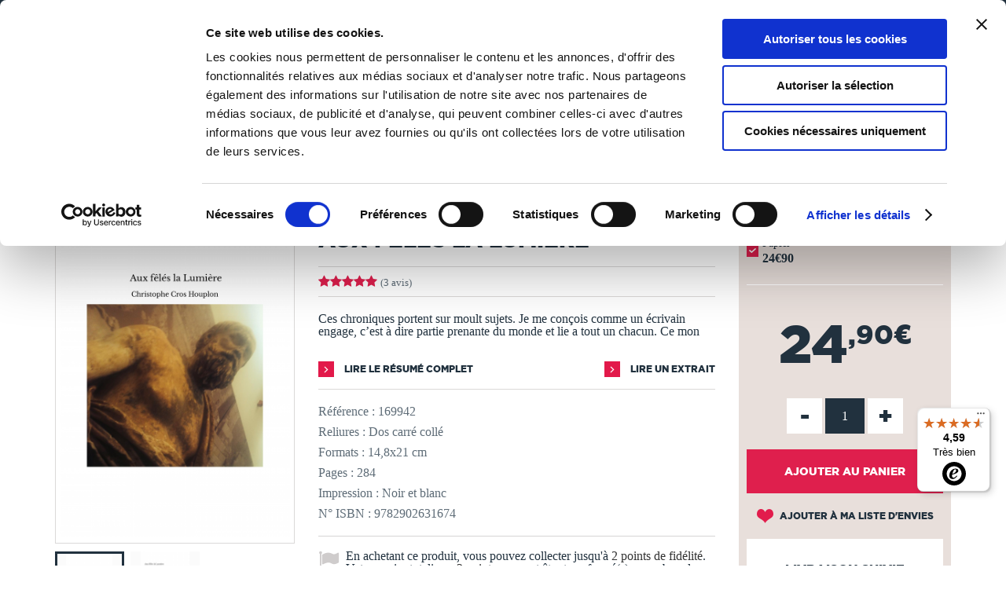

--- FILE ---
content_type: text/javascript
request_url: https://widgets.trustedshops.com/js/X872D4BEEA957183F15F435ECB3BAC15B.js
body_size: 1681
content:
((e,t)=>{const a={shopInfo:{tsId:"X872D4BEEA957183F15F435ECB3BAC15B",name:"TheBookEdition.com",url:"www.thebookedition.com",language:"fr",targetMarket:"FRA",ratingVariant:"WIDGET",eTrustedIds:{accountId:"acc-abb37c7d-8410-4412-b1b0-fd835ff5c098",channelId:"chl-5dcdd278-1973-4fd8-bbbf-62fbf8a615bd"},buyerProtection:{certificateType:"NO_AUDIT",certificateState:"NO_AUDIT_NO_CERTIFICATE",mainProtectionCurrency:"EUR",classicProtectionAmount:0,maxProtectionDuration:0},reviewSystem:{rating:{averageRating:4.59,averageRatingCount:1395,overallRatingCount:12038,distribution:{oneStar:30,twoStars:34,threeStars:48,fourStars:248,fiveStars:1035}},reviews:[{average:5,buyerStatement:"Le délai d’impression : top. \nLa qualité de l’ouvrage : top.\nJe continuerai avec vous.",rawChangeDate:"2026-01-17T09:33:44.000Z",changeDate:"17/01/2026",transactionDate:"27/12/2025"},{average:5,buyerStatement:"la qualité des couleurs pour la 1 ère et 4 ème de couverture, la qualité du papier. Ce qui pourrait être mieux c'est le délai entre la commande et la livraison, environ 10 jours c'est un peu long.",rawChangeDate:"2026-01-17T07:54:10.000Z",changeDate:"17/01/2026",transactionDate:"27/12/2025"},{average:5,buyerStatement:"Depuis plus de 10ans, j'ai autoédité via TheBookEdition.com plusieurs livres et n'ai eu jusu'à present aucun ptoblème ni avec l'ipression des quelques centaines d'exemplaires ni leur expédition (un seul exemplaire avait la couverture aux couleurs délavées). J'ai également apprécié les réponses rapides et précises du Service Client sur quelques points particuliers;  5 étoies bien méritées",rawChangeDate:"2026-01-16T18:07:17.000Z",changeDate:"16/01/2026",transactionDate:"23/12/2025"}]},features:["REVIEW_COLLECTOR","GUARANTEE_RECOG_CLASSIC_INTEGRATION","INDIVIDUAL_REVIEW_FORM","REVIEWS_AUTO_COLLECTION","DISABLE_REVIEWREQUEST_SENDING","MARS_EVENTS","MARS_REVIEWS","MARS_QUESTIONNAIRE","MARS_PUBLIC_QUESTIONNAIRE"],consentManagementType:"OFF",urls:{profileUrl:"https://www.trstd.com/fr-fr/reviews/thebookedition-com",profileUrlLegalSection:"https://www.trstd.com/fr-fr/reviews/thebookedition-com#legal-info",reviewLegalUrl:"https://help.etrusted.com/hc/fr/articles/23970864566162"},contractStartDate:"2015-05-20 00:00:00",shopkeeper:{name:"REPROCOLOR SAS",street:"630 rue des Bourreliers",country:"FR",city:"Hallennes-Lez-Haubourdin",zip:"59320"},displayVariant:"reviews-only",variant:"reviews-only",twoLetterCountryCode:"FR"},"process.env":{STAGE:"prod"},externalConfig:{trustbadgeScriptUrl:"https://widgets.trustedshops.com/assets/trustbadge.js",cdnDomain:"widgets.trustedshops.com"},elementIdSuffix:"-98e3dadd90eb493088abdc5597a70810",buildTimestamp:"2026-01-18T05:19:53.188Z",buildStage:"prod"},r=a=>{const{trustbadgeScriptUrl:r}=a.externalConfig;let i=t.querySelector(`script[src="${r}"]`);i&&t.body.removeChild(i),i=t.createElement("script"),i.src=r,i.charset="utf-8",i.setAttribute("data-type","trustbadge-business-logic"),i.onerror=()=>{throw new Error(`The Trustbadge script could not be loaded from ${r}. Have you maybe selected an invalid TSID?`)},i.onload=()=>{e.trustbadge?.load(a)},t.body.appendChild(i)};"complete"===t.readyState?r(a):e.addEventListener("load",(()=>{r(a)}))})(window,document);